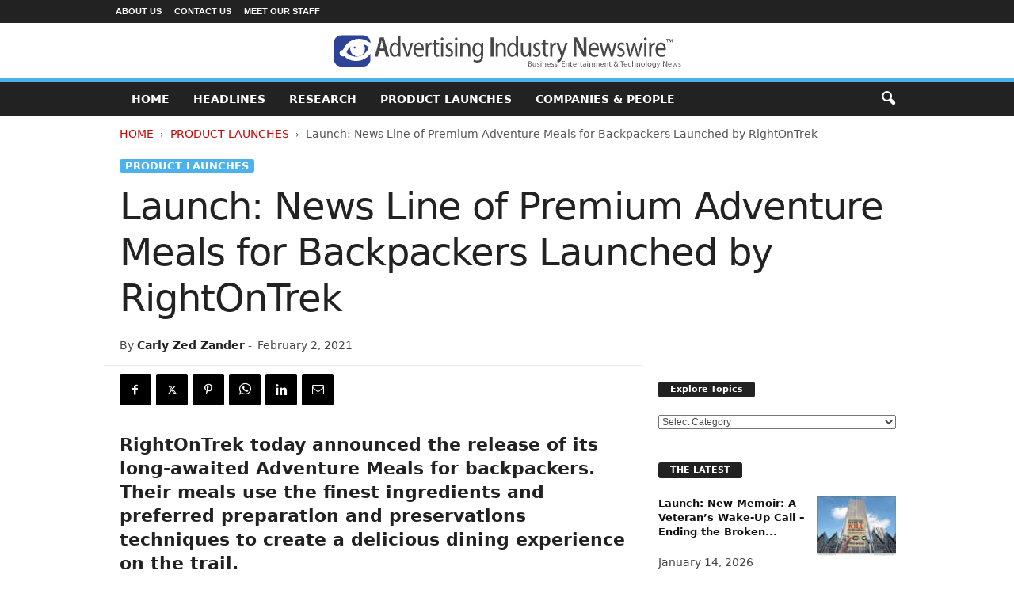

--- FILE ---
content_type: text/html; charset=UTF-8
request_url: https://advertisingindustrynewswire.com/launch-news-line-of-premium-adventure-meals-for-backpackers-launched-by-rightontrek/
body_size: 15894
content:
<!doctype html >
<!--[if IE 8]>    <html class="ie8" lang="en-US"> <![endif]-->
<!--[if IE 9]>    <html class="ie9" lang="en-US"> <![endif]-->
<!--[if gt IE 8]><!--> <html lang="en-US"> <!--<![endif]-->
<head>
    <title>Launch: News Line of Premium Adventure Meals for Backpackers Launched by RightOnTrek - Advertising Industry Newswire</title>
    <meta charset="UTF-8"/>
    <meta name="viewport" content="width=device-width, initial-scale=1.0">
    <link rel="pingback" href=""/>
    <meta name='robots' content='index, follow, max-image-preview:large, max-snippet:-1, max-video-preview:-1'/>

	<!-- This site is optimized with the Yoast SEO plugin v26.6 - https://yoast.com/wordpress/plugins/seo/ -->
	<link rel="canonical" href="https://advertisingindustrynewswire.com/launch-news-line-of-premium-adventure-meals-for-backpackers-launched-by-rightontrek/"/>
	<meta property="og:locale" content="en_US"/>
	<meta property="og:type" content="article"/>
	<meta property="og:title" content="Launch: News Line of Premium Adventure Meals for Backpackers Launched by RightOnTrek - Advertising Industry Newswire"/>
	<meta property="og:description" content="Product Launches: -- RightOnTrek today announced the release of its long-awaited Adventure Meals for backpackers. Their meals use the finest ingredients and preferred preparation and preservations techniques to create a delicious dining experience on the trail."/>
	<meta property="og:url" content="https://advertisingindustrynewswire.com/launch-news-line-of-premium-adventure-meals-for-backpackers-launched-by-rightontrek/"/>
	<meta property="og:site_name" content="Advertising Industry Newswire"/>
	<meta property="article:publisher" content="https://www.facebook.com/NeotropeNewsNetwork/"/>
	<meta property="article:author" content="https://www.facebook.com/NeotropeNewsNetwork/"/>
	<meta property="article:published_time" content="2021-02-02T13:05:50+00:00"/>
	<meta property="og:image" content="https://advertisingindustrynewswire.com/META/21-0119s2p-RightOnTrek-Meals-696x522.jpg"/>
	<meta property="og:image:width" content="696"/>
	<meta property="og:image:height" content="522"/>
	<meta property="og:image:type" content="image/jpeg"/>
	<meta name="author" content="Carly Zed Zander"/>
	<meta name="twitter:card" content="summary_large_image"/>
	<meta name="twitter:creator" content="@neotropenews"/>
	<meta name="twitter:site" content="@neotropenews"/>
	<script type="application/ld+json" class="yoast-schema-graph">{"@context":"https://schema.org","@graph":[{"@type":"WebPage","@id":"https://advertisingindustrynewswire.com/launch-news-line-of-premium-adventure-meals-for-backpackers-launched-by-rightontrek/","url":"https://advertisingindustrynewswire.com/launch-news-line-of-premium-adventure-meals-for-backpackers-launched-by-rightontrek/","name":"Launch: News Line of Premium Adventure Meals for Backpackers Launched by RightOnTrek - Advertising Industry Newswire","isPartOf":{"@id":"https://advertisingindustrynewswire.com/#website"},"primaryImageOfPage":{"@id":"https://advertisingindustrynewswire.com/launch-news-line-of-premium-adventure-meals-for-backpackers-launched-by-rightontrek/#primaryimage"},"image":{"@id":"https://advertisingindustrynewswire.com/launch-news-line-of-premium-adventure-meals-for-backpackers-launched-by-rightontrek/#primaryimage"},"thumbnailUrl":"https://advertisingindustrynewswire.com/META/21-0119s2p-RightOnTrek-Meals-696x522.jpg","datePublished":"2021-02-02T13:05:50+00:00","author":{"@id":"https://advertisingindustrynewswire.com/#/schema/person/ba7a72aa6a23b0994d501888d30ee4cd"},"breadcrumb":{"@id":"https://advertisingindustrynewswire.com/launch-news-line-of-premium-adventure-meals-for-backpackers-launched-by-rightontrek/#breadcrumb"},"inLanguage":"en-US","potentialAction":[{"@type":"ReadAction","target":["https://advertisingindustrynewswire.com/launch-news-line-of-premium-adventure-meals-for-backpackers-launched-by-rightontrek/"]}]},{"@type":"ImageObject","inLanguage":"en-US","@id":"https://advertisingindustrynewswire.com/launch-news-line-of-premium-adventure-meals-for-backpackers-launched-by-rightontrek/#primaryimage","url":"https://advertisingindustrynewswire.com/META/21-0119s2p-RightOnTrek-Meals-696x522.jpg","contentUrl":"https://advertisingindustrynewswire.com/META/21-0119s2p-RightOnTrek-Meals-696x522.jpg","width":696,"height":522},{"@type":"BreadcrumbList","@id":"https://advertisingindustrynewswire.com/launch-news-line-of-premium-adventure-meals-for-backpackers-launched-by-rightontrek/#breadcrumb","itemListElement":[{"@type":"ListItem","position":1,"name":"Home","item":"https://advertisingindustrynewswire.com/"},{"@type":"ListItem","position":2,"name":"Launch: News Line of Premium Adventure Meals for Backpackers Launched by RightOnTrek"}]},{"@type":"WebSite","@id":"https://advertisingindustrynewswire.com/#website","url":"https://advertisingindustrynewswire.com/","name":"Advertising Industry Newswire","description":"Advertising and Marketing News","potentialAction":[{"@type":"SearchAction","target":{"@type":"EntryPoint","urlTemplate":"https://advertisingindustrynewswire.com/?s={search_term_string}"},"query-input":{"@type":"PropertyValueSpecification","valueRequired":true,"valueName":"search_term_string"}}],"inLanguage":"en-US"},{"@type":"Person","@id":"https://advertisingindustrynewswire.com/#/schema/person/ba7a72aa6a23b0994d501888d30ee4cd","name":"Carly Zed Zander","image":{"@type":"ImageObject","inLanguage":"en-US","@id":"https://advertisingindustrynewswire.com/#/schema/person/image/","url":"https://advertisingindustrynewswire.com/META/carly-zander-256x256-96x96.jpg","contentUrl":"https://advertisingindustrynewswire.com/META/carly-zander-256x256-96x96.jpg","caption":"Carly Zed Zander"},"description":"Author Carly Zander has written for numerous publications including CrossMedia and Search Engine Intelligence, and in the music business for outfits like Neotrope® Records. She is a full-time content manager for the Neotrope® News Network.","sameAs":["https://AdvertisingIndustryNewswire.com","https://www.facebook.com/NeotropeNewsNetwork/","https://x.com/neotropenews"],"url":"https://advertisingindustrynewswire.com/author/carlyz/"}]}</script>
	<!-- / Yoast SEO plugin. -->


<style id='wp-img-auto-sizes-contain-inline-css' type='text/css'>
img:is([sizes=auto i],[sizes^="auto," i]){contain-intrinsic-size:3000px 1500px}
/*# sourceURL=wp-img-auto-sizes-contain-inline-css */
</style>
<style id='classic-theme-styles-inline-css' type='text/css'>
/*! This file is auto-generated */
.wp-block-button__link{color:#fff;background-color:#32373c;border-radius:9999px;box-shadow:none;text-decoration:none;padding:calc(.667em + 2px) calc(1.333em + 2px);font-size:1.125em}.wp-block-file__button{background:#32373c;color:#fff;text-decoration:none}
/*# sourceURL=/wp-includes/css/classic-themes.min.css */
</style>
<link rel='stylesheet' id='td-theme-css' href='https://advertisingindustrynewswire.com/wp-content/themes/Neotrope/style.css' type='text/css' media='all'/>
<style id='td-theme-inline-css' type='text/css'>
    
        /* custom css - generated by TagDiv Composer */
        @media (max-width: 767px) {
            .td-header-desktop-wrap {
                display: none;
            }
        }
        @media (min-width: 767px) {
            .td-header-mobile-wrap {
                display: none;
            }
        }
    
	
/*# sourceURL=td-theme-inline-css */
</style>
<link rel='stylesheet' id='td-legacy-framework-front-style-css' href='https://advertisingindustrynewswire.com/wp-content/plugins/td-composer/legacy/Newsmag/assets/css/td_legacy_main.css' type='text/css' media='all'/>
<script type="text/javascript" src="https://advertisingindustrynewswire.com/wp-includes/js/jquery/jquery.min.js" id="jquery-core-js"></script>
<script type="text/javascript" src="https://advertisingindustrynewswire.com/wp-includes/js/jquery/jquery-migrate.min.js" id="jquery-migrate-js"></script>
<link rel="https://api.w.org/" href="https://advertisingindustrynewswire.com/wp-json/"/><link rel="alternate" title="JSON" type="application/json" href="https://advertisingindustrynewswire.com/wp-json/wp/v2/posts/7903"/>
<link rel='shortlink' href='https://advertisingindustrynewswire.com/?p=7903'/>

<!-- JS generated by theme -->

<script type="text/javascript" id="td-generated-header-js">var tdBlocksArray=[];function tdBlock(){this.id='';this.block_type=1;this.atts='';this.td_column_number='';this.td_current_page=1;this.post_count=0;this.found_posts=0;this.max_num_pages=0;this.td_filter_value='';this.is_ajax_running=false;this.td_user_action='';this.header_color='';this.ajax_pagination_infinite_stop='';}(function(){var htmlTag=document.getElementsByTagName("html")[0];if(navigator.userAgent.indexOf("MSIE 10.0")>-1){htmlTag.className+=' ie10';}if(!!navigator.userAgent.match(/Trident.*rv\:11\./)){htmlTag.className+=' ie11';}if(navigator.userAgent.indexOf("Edge")>-1){htmlTag.className+=' ieEdge';}if(/(iPad|iPhone|iPod)/g.test(navigator.userAgent)){htmlTag.className+=' td-md-is-ios';}var user_agent=navigator.userAgent.toLowerCase();if(user_agent.indexOf("android")>-1){htmlTag.className+=' td-md-is-android';}if(-1!==navigator.userAgent.indexOf('Mac OS X')){htmlTag.className+=' td-md-is-os-x';}if(/chrom(e|ium)/.test(navigator.userAgent.toLowerCase())){htmlTag.className+=' td-md-is-chrome';}if(-1!==navigator.userAgent.indexOf('Firefox')){htmlTag.className+=' td-md-is-firefox';}if(-1!==navigator.userAgent.indexOf('Safari')&&-1===navigator.userAgent.indexOf('Chrome')){htmlTag.className+=' td-md-is-safari';}if(-1!==navigator.userAgent.indexOf('IEMobile')){htmlTag.className+=' td-md-is-iemobile';}})();var tdLocalCache={};(function(){"use strict";tdLocalCache={data:{},remove:function(resource_id){delete tdLocalCache.data[resource_id];},exist:function(resource_id){return tdLocalCache.data.hasOwnProperty(resource_id)&&tdLocalCache.data[resource_id]!==null;},get:function(resource_id){return tdLocalCache.data[resource_id];},set:function(resource_id,cachedData){tdLocalCache.remove(resource_id);tdLocalCache.data[resource_id]=cachedData;}};})();var td_viewport_interval_list=[{"limitBottom":767,"sidebarWidth":251},{"limitBottom":1023,"sidebarWidth":339}];var tdc_is_installed="yes";var tdc_domain_active=false;var td_ajax_url="https:\/\/advertisingindustrynewswire.com\/wp-admin\/admin-ajax.php?td_theme_name=Newsmag&v=5.4.3.4";var td_get_template_directory_uri="https:\/\/advertisingindustrynewswire.com\/wp-content\/plugins\/td-composer\/legacy\/common";var tds_snap_menu="";var tds_logo_on_sticky="";var tds_header_style="8";var td_please_wait="Please wait...";var td_email_user_pass_incorrect="User or password incorrect!";var td_email_user_incorrect="Email or username incorrect!";var td_email_incorrect="Email incorrect!";var td_user_incorrect="Username incorrect!";var td_email_user_empty="Email or username empty!";var td_pass_empty="Pass empty!";var td_pass_pattern_incorrect="Invalid Pass Pattern!";var td_retype_pass_incorrect="Retyped Pass incorrect!";var tds_more_articles_on_post_enable="";var tds_more_articles_on_post_time_to_wait="";var tds_more_articles_on_post_pages_distance_from_top=0;var tds_captcha="";var tds_theme_color_site_wide="#4db2ec";var tds_smart_sidebar="";var tdThemeName="Newsmag";var tdThemeNameWl="Newsmag";var td_magnific_popup_translation_tPrev="Previous (Left arrow key)";var td_magnific_popup_translation_tNext="Next (Right arrow key)";var td_magnific_popup_translation_tCounter="%curr% of %total%";var td_magnific_popup_translation_ajax_tError="The content from %url% could not be loaded.";var td_magnific_popup_translation_image_tError="The image #%curr% could not be loaded.";var tdBlockNonce="8e4a10caec";var tdMobileMenu="enabled";var tdMobileSearch="enabled";var tdDateNamesI18n={"month_names":["January","February","March","April","May","June","July","August","September","October","November","December"],"month_names_short":["Jan","Feb","Mar","Apr","May","Jun","Jul","Aug","Sep","Oct","Nov","Dec"],"day_names":["Sunday","Monday","Tuesday","Wednesday","Thursday","Friday","Saturday"],"day_names_short":["Sun","Mon","Tue","Wed","Thu","Fri","Sat"]};var td_deploy_mode="deploy";var td_ad_background_click_link="";var td_ad_background_click_target="";</script>


<!-- Header style compiled by theme -->

<style>
/* custom css - generated by TagDiv Composer */
    
.td-pb-row [class*="td-pb-span"],
    .td-pb-border-top,
    .page-template-page-title-sidebar-php .td-page-content > .wpb_row:first-child,
    .td-post-sharing,
    .td-post-content,
    .td-post-next-prev,
    .author-box-wrap,
    .td-comments-title-wrap,
    .comment-list,
    .comment-respond,
    .td-post-template-5 header,
    .td-container,
    .wpb_content_element,
    .wpb_column,
    .wpb_row,
    .white-menu .td-header-container .td-header-main-menu,
    .td-post-template-1 .td-post-content,
    .td-post-template-4 .td-post-sharing-top,
    .td-header-style-6 .td-header-header .td-make-full,
    #disqus_thread,
    .page-template-page-pagebuilder-title-php .td-page-content > .wpb_row:first-child,
    .td-footer-container:before {
        border-color: #ffffff;
    }
    .td-top-border {
        border-color: #ffffff !important;
    }
    .td-container-border:after,
    .td-next-prev-separator,
    .td-container .td-pb-row .wpb_column:before,
    .td-container-border:before,
    .td-main-content:before,
    .td-main-sidebar:before,
    .td-pb-row .td-pb-span4:nth-of-type(3):after,
    .td-pb-row .td-pb-span4:nth-last-of-type(3):after {
    	background-color: #ffffff;
    }
    @media (max-width: 767px) {
    	.white-menu .td-header-main-menu {
      		border-color: #ffffff;
      	}
    }



    
    .td-footer-container,
    .td-footer-container .td_module_mx3 .meta-info,
    .td-footer-container .td_module_14 .meta-info,
    .td-footer-container .td_module_mx1 .td-block14-border {
        background-color: #000000;
    }
    .td-footer-container .widget_calendar #today {
    	background-color: transparent;
    }
</style>




<script type="application/ld+json">
    {
        "@context": "https://schema.org",
        "@type": "BreadcrumbList",
        "itemListElement": [
            {
                "@type": "ListItem",
                "position": 1,
                "item": {
                    "@type": "WebSite",
                    "@id": "https://advertisingindustrynewswire.com/",
                    "name": "Home"
                }
            },
            {
                "@type": "ListItem",
                "position": 2,
                    "item": {
                    "@type": "WebPage",
                    "@id": "https://advertisingindustrynewswire.com/news-product-launches/",
                    "name": "Product Launches"
                }
            }
            ,{
                "@type": "ListItem",
                "position": 3,
                    "item": {
                    "@type": "WebPage",
                    "@id": "https://advertisingindustrynewswire.com/launch-news-line-of-premium-adventure-meals-for-backpackers-launched-by-rightontrek/",
                    "name": "Launch: News Line of Premium Adventure Meals for Backpackers Launched by RightOnTrek"                                
                }
            }    
        ]
    }
</script>
		<style type="text/css" id="wp-custom-css">
			.entry-crumbs {margin-bottom:18px;font-size:14px;color:#555555;}
.homeh1{font-size:20px;font-weight:700;text-align:center; border-bottom:1px #AAA solid; padding-bottom:24px;}
.td-post-content p a{text-decoration:underline!important;}
.entry-crumbs a:active{margin-bottom:18px;font-size:14px;color:#CC0000;}
.entry-crumbs a{margin-bottom:18px;font-size:14px;color:#CC0000;text-transform:uppercase;}
.td-tags{font-size:13px;}
.td-post-small-box{height:20px;line-height:24px;margin-bottom:5px;}
.td_module_mx2 .item-details {margin: 0 20px 20px 20px;display: block;min-height:60px;}
.meta-info{font-size:14px;color:#444;line-height:21px;margin-top:21px;margin-bottom:21px;}
.td-category{font-size:13px;}
.entry-category{height:20px;line-height:24px;margin-bottom:5px;}
@media(min-width:1021px){.td-footer-container,.td-sub-footer-container.td-container{width:100%}.td-footer-container.td-container .td-pb-row,.td-sub-footer-container .td-pb-row{width:1021px;margin-left:auto;margin-right:auto}}@media(min-width:768px) and (max-width:1021px){.td-footer-container,.td-footer-container.td-container .td-pb-row,.td-sub-footer-container .td-pb-row{width:756px;margin-left:auto;margin-right:auto}.td-footer-container,.td-sub-footer-container.td-container{width:100%}}
h4 {font-size:14px;padding-bottom:1px;}
.td_block_3 .td-module-thumb .entry-thumb {
border-bottom: 2px solid #808080;
}
.td_block_4 .td-module-thumb .entry-thumb {
border-bottom: 2px solid #808080;
}
.td-post-content ul li{padding-bottom:10px;line-height:1.5em;}
.buttonn3 {
  background-color: #9e1b32; /* Green */
  border: none;
  color: white;
  padding: 4px 8px 6px;
  text-align: center;
  text-decoration: none;
 
  font-size: 13px;
}
.homeh1{font-family:serif;font-weight:500; line-height:1.2em;text-align:left; padding:0px 20px 20px 10px;}
.td_block_9 .td-post-author-name { display: none; }
.neo-center{text-align:center}
.neobutnn{padding:4px;border:1px solid #AAA; background-color:#EEE; color:#ccc}
.sidebarky{text-align:center; padding:10px; border:1px solid #AAA; border-top:2px solid #333; background-color:#fefefe;}

		</style>
			<style id="tdw-css-placeholder">/* custom css - generated by TagDiv Composer */
</style><style id='global-styles-inline-css' type='text/css'>
:root{--wp--preset--aspect-ratio--square: 1;--wp--preset--aspect-ratio--4-3: 4/3;--wp--preset--aspect-ratio--3-4: 3/4;--wp--preset--aspect-ratio--3-2: 3/2;--wp--preset--aspect-ratio--2-3: 2/3;--wp--preset--aspect-ratio--16-9: 16/9;--wp--preset--aspect-ratio--9-16: 9/16;--wp--preset--color--black: #000000;--wp--preset--color--cyan-bluish-gray: #abb8c3;--wp--preset--color--white: #ffffff;--wp--preset--color--pale-pink: #f78da7;--wp--preset--color--vivid-red: #cf2e2e;--wp--preset--color--luminous-vivid-orange: #ff6900;--wp--preset--color--luminous-vivid-amber: #fcb900;--wp--preset--color--light-green-cyan: #7bdcb5;--wp--preset--color--vivid-green-cyan: #00d084;--wp--preset--color--pale-cyan-blue: #8ed1fc;--wp--preset--color--vivid-cyan-blue: #0693e3;--wp--preset--color--vivid-purple: #9b51e0;--wp--preset--gradient--vivid-cyan-blue-to-vivid-purple: linear-gradient(135deg,rgb(6,147,227) 0%,rgb(155,81,224) 100%);--wp--preset--gradient--light-green-cyan-to-vivid-green-cyan: linear-gradient(135deg,rgb(122,220,180) 0%,rgb(0,208,130) 100%);--wp--preset--gradient--luminous-vivid-amber-to-luminous-vivid-orange: linear-gradient(135deg,rgb(252,185,0) 0%,rgb(255,105,0) 100%);--wp--preset--gradient--luminous-vivid-orange-to-vivid-red: linear-gradient(135deg,rgb(255,105,0) 0%,rgb(207,46,46) 100%);--wp--preset--gradient--very-light-gray-to-cyan-bluish-gray: linear-gradient(135deg,rgb(238,238,238) 0%,rgb(169,184,195) 100%);--wp--preset--gradient--cool-to-warm-spectrum: linear-gradient(135deg,rgb(74,234,220) 0%,rgb(151,120,209) 20%,rgb(207,42,186) 40%,rgb(238,44,130) 60%,rgb(251,105,98) 80%,rgb(254,248,76) 100%);--wp--preset--gradient--blush-light-purple: linear-gradient(135deg,rgb(255,206,236) 0%,rgb(152,150,240) 100%);--wp--preset--gradient--blush-bordeaux: linear-gradient(135deg,rgb(254,205,165) 0%,rgb(254,45,45) 50%,rgb(107,0,62) 100%);--wp--preset--gradient--luminous-dusk: linear-gradient(135deg,rgb(255,203,112) 0%,rgb(199,81,192) 50%,rgb(65,88,208) 100%);--wp--preset--gradient--pale-ocean: linear-gradient(135deg,rgb(255,245,203) 0%,rgb(182,227,212) 50%,rgb(51,167,181) 100%);--wp--preset--gradient--electric-grass: linear-gradient(135deg,rgb(202,248,128) 0%,rgb(113,206,126) 100%);--wp--preset--gradient--midnight: linear-gradient(135deg,rgb(2,3,129) 0%,rgb(40,116,252) 100%);--wp--preset--font-size--small: 10px;--wp--preset--font-size--medium: 20px;--wp--preset--font-size--large: 30px;--wp--preset--font-size--x-large: 42px;--wp--preset--font-size--regular: 14px;--wp--preset--font-size--larger: 48px;--wp--preset--spacing--20: 0.44rem;--wp--preset--spacing--30: 0.67rem;--wp--preset--spacing--40: 1rem;--wp--preset--spacing--50: 1.5rem;--wp--preset--spacing--60: 2.25rem;--wp--preset--spacing--70: 3.38rem;--wp--preset--spacing--80: 5.06rem;--wp--preset--shadow--natural: 6px 6px 9px rgba(0, 0, 0, 0.2);--wp--preset--shadow--deep: 12px 12px 50px rgba(0, 0, 0, 0.4);--wp--preset--shadow--sharp: 6px 6px 0px rgba(0, 0, 0, 0.2);--wp--preset--shadow--outlined: 6px 6px 0px -3px rgb(255, 255, 255), 6px 6px rgb(0, 0, 0);--wp--preset--shadow--crisp: 6px 6px 0px rgb(0, 0, 0);}:where(.is-layout-flex){gap: 0.5em;}:where(.is-layout-grid){gap: 0.5em;}body .is-layout-flex{display: flex;}.is-layout-flex{flex-wrap: wrap;align-items: center;}.is-layout-flex > :is(*, div){margin: 0;}body .is-layout-grid{display: grid;}.is-layout-grid > :is(*, div){margin: 0;}:where(.wp-block-columns.is-layout-flex){gap: 2em;}:where(.wp-block-columns.is-layout-grid){gap: 2em;}:where(.wp-block-post-template.is-layout-flex){gap: 1.25em;}:where(.wp-block-post-template.is-layout-grid){gap: 1.25em;}.has-black-color{color: var(--wp--preset--color--black) !important;}.has-cyan-bluish-gray-color{color: var(--wp--preset--color--cyan-bluish-gray) !important;}.has-white-color{color: var(--wp--preset--color--white) !important;}.has-pale-pink-color{color: var(--wp--preset--color--pale-pink) !important;}.has-vivid-red-color{color: var(--wp--preset--color--vivid-red) !important;}.has-luminous-vivid-orange-color{color: var(--wp--preset--color--luminous-vivid-orange) !important;}.has-luminous-vivid-amber-color{color: var(--wp--preset--color--luminous-vivid-amber) !important;}.has-light-green-cyan-color{color: var(--wp--preset--color--light-green-cyan) !important;}.has-vivid-green-cyan-color{color: var(--wp--preset--color--vivid-green-cyan) !important;}.has-pale-cyan-blue-color{color: var(--wp--preset--color--pale-cyan-blue) !important;}.has-vivid-cyan-blue-color{color: var(--wp--preset--color--vivid-cyan-blue) !important;}.has-vivid-purple-color{color: var(--wp--preset--color--vivid-purple) !important;}.has-black-background-color{background-color: var(--wp--preset--color--black) !important;}.has-cyan-bluish-gray-background-color{background-color: var(--wp--preset--color--cyan-bluish-gray) !important;}.has-white-background-color{background-color: var(--wp--preset--color--white) !important;}.has-pale-pink-background-color{background-color: var(--wp--preset--color--pale-pink) !important;}.has-vivid-red-background-color{background-color: var(--wp--preset--color--vivid-red) !important;}.has-luminous-vivid-orange-background-color{background-color: var(--wp--preset--color--luminous-vivid-orange) !important;}.has-luminous-vivid-amber-background-color{background-color: var(--wp--preset--color--luminous-vivid-amber) !important;}.has-light-green-cyan-background-color{background-color: var(--wp--preset--color--light-green-cyan) !important;}.has-vivid-green-cyan-background-color{background-color: var(--wp--preset--color--vivid-green-cyan) !important;}.has-pale-cyan-blue-background-color{background-color: var(--wp--preset--color--pale-cyan-blue) !important;}.has-vivid-cyan-blue-background-color{background-color: var(--wp--preset--color--vivid-cyan-blue) !important;}.has-vivid-purple-background-color{background-color: var(--wp--preset--color--vivid-purple) !important;}.has-black-border-color{border-color: var(--wp--preset--color--black) !important;}.has-cyan-bluish-gray-border-color{border-color: var(--wp--preset--color--cyan-bluish-gray) !important;}.has-white-border-color{border-color: var(--wp--preset--color--white) !important;}.has-pale-pink-border-color{border-color: var(--wp--preset--color--pale-pink) !important;}.has-vivid-red-border-color{border-color: var(--wp--preset--color--vivid-red) !important;}.has-luminous-vivid-orange-border-color{border-color: var(--wp--preset--color--luminous-vivid-orange) !important;}.has-luminous-vivid-amber-border-color{border-color: var(--wp--preset--color--luminous-vivid-amber) !important;}.has-light-green-cyan-border-color{border-color: var(--wp--preset--color--light-green-cyan) !important;}.has-vivid-green-cyan-border-color{border-color: var(--wp--preset--color--vivid-green-cyan) !important;}.has-pale-cyan-blue-border-color{border-color: var(--wp--preset--color--pale-cyan-blue) !important;}.has-vivid-cyan-blue-border-color{border-color: var(--wp--preset--color--vivid-cyan-blue) !important;}.has-vivid-purple-border-color{border-color: var(--wp--preset--color--vivid-purple) !important;}.has-vivid-cyan-blue-to-vivid-purple-gradient-background{background: var(--wp--preset--gradient--vivid-cyan-blue-to-vivid-purple) !important;}.has-light-green-cyan-to-vivid-green-cyan-gradient-background{background: var(--wp--preset--gradient--light-green-cyan-to-vivid-green-cyan) !important;}.has-luminous-vivid-amber-to-luminous-vivid-orange-gradient-background{background: var(--wp--preset--gradient--luminous-vivid-amber-to-luminous-vivid-orange) !important;}.has-luminous-vivid-orange-to-vivid-red-gradient-background{background: var(--wp--preset--gradient--luminous-vivid-orange-to-vivid-red) !important;}.has-very-light-gray-to-cyan-bluish-gray-gradient-background{background: var(--wp--preset--gradient--very-light-gray-to-cyan-bluish-gray) !important;}.has-cool-to-warm-spectrum-gradient-background{background: var(--wp--preset--gradient--cool-to-warm-spectrum) !important;}.has-blush-light-purple-gradient-background{background: var(--wp--preset--gradient--blush-light-purple) !important;}.has-blush-bordeaux-gradient-background{background: var(--wp--preset--gradient--blush-bordeaux) !important;}.has-luminous-dusk-gradient-background{background: var(--wp--preset--gradient--luminous-dusk) !important;}.has-pale-ocean-gradient-background{background: var(--wp--preset--gradient--pale-ocean) !important;}.has-electric-grass-gradient-background{background: var(--wp--preset--gradient--electric-grass) !important;}.has-midnight-gradient-background{background: var(--wp--preset--gradient--midnight) !important;}.has-small-font-size{font-size: var(--wp--preset--font-size--small) !important;}.has-medium-font-size{font-size: var(--wp--preset--font-size--medium) !important;}.has-large-font-size{font-size: var(--wp--preset--font-size--large) !important;}.has-x-large-font-size{font-size: var(--wp--preset--font-size--x-large) !important;}
/*# sourceURL=global-styles-inline-css */
</style>
</head>

<body class="wp-singular post-template-default single single-post postid-7903 single-format-standard wp-theme-Neotrope launch-news-line-of-premium-adventure-meals-for-backpackers-launched-by-rightontrek global-block-template-1 single_template_2 white-grid td-full-layout" itemscope="itemscope" itemtype="https://schema.org/WebPage">

        <div class="td-scroll-up  td-hide-scroll-up-on-mob" style="display:none;"><i class="td-icon-menu-up"></i></div>

    
    <div class="td-menu-background"></div>
<div id="td-mobile-nav">
    <div class="td-mobile-container">
        <!-- mobile menu top section -->
        <div class="td-menu-socials-wrap">
            <!-- socials -->
            <div class="td-menu-socials">
                
        <span class="td-social-icon-wrap">
            <a target="_blank" href="https://www.facebook.com/NeotropeNewsNetwork/" title="Facebook">
                <i class="td-icon-font td-icon-facebook"></i>
                <span style="display: none">Facebook</span>
            </a>
        </span>
        <span class="td-social-icon-wrap">
            <a target="_blank" href="https://advertisingindustrynewswire.com/feed/" title="RSS">
                <i class="td-icon-font td-icon-rss"></i>
                <span style="display: none">RSS</span>
            </a>
        </span>
        <span class="td-social-icon-wrap">
            <a target="_blank" href="https://twitter.com/NeotropeNews" title="Twitter">
                <i class="td-icon-font td-icon-twitter"></i>
                <span style="display: none">Twitter</span>
            </a>
        </span>            </div>
            <!-- close button -->
            <div class="td-mobile-close">
                <span><i class="td-icon-close-mobile"></i></span>
            </div>
        </div>

        <!-- login section -->
        
        <!-- menu section -->
        <div class="td-mobile-content">
            <div class="menu-mainmenu-container"><ul id="menu-mainmenu" class="td-mobile-main-menu"><li id="menu-item-3471" class="menu-item menu-item-type-custom menu-item-object-custom menu-item-home menu-item-first menu-item-3471"><a href="http://advertisingindustrynewswire.com">HOME</a></li>
<li id="menu-item-4029" class="menu-item menu-item-type-taxonomy menu-item-object-category menu-item-4029"><a href="https://advertisingindustrynewswire.com/headlines/">Headlines</a></li>
<li id="menu-item-3472" class="menu-item menu-item-type-taxonomy menu-item-object-category menu-item-3472"><a href="https://advertisingindustrynewswire.com/market-research/">Research</a></li>
<li id="menu-item-3473" class="menu-item menu-item-type-taxonomy menu-item-object-category current-post-ancestor current-menu-parent current-post-parent menu-item-3473"><a href="https://advertisingindustrynewswire.com/news-product-launches/">Product Launches</a></li>
<li id="menu-item-4037" class="menu-item menu-item-type-taxonomy menu-item-object-category menu-item-4037"><a href="https://advertisingindustrynewswire.com/companies-and-people/">Companies &#038; People</a></li>
</ul></div>        </div>
    </div>

    <!-- register/login section -->
    </div>    <div class="td-search-background"></div>
<div class="td-search-wrap-mob">
	<div class="td-drop-down-search">
		<form method="get" class="td-search-form" action="https://advertisingindustrynewswire.com/">
			<!-- close button -->
			<div class="td-search-close">
				<span><i class="td-icon-close-mobile"></i></span>
			</div>
			<div role="search" class="td-search-input">
				<span>Search</span>
				<input id="td-header-search-mob" type="text" value="" name="s" autocomplete="off"/>
			</div>
		</form>
		<div id="td-aj-search-mob"></div>
	</div>
</div>

    <div id="td-outer-wrap">
    
        <div class="td-outer-container">
        
            <!--
Header style 8
-->
<div class="td-header-wrap td-header-style-8">
    <div class="td-top-menu-full">
        <div class="td-header-row td-header-top-menu td-make-full">
            
    <div class="td-top-bar-container top-bar-style-1">
        <div class="td-header-sp-top-menu">

    <div class="menu-top-container"><ul id="menu-tiptop" class="top-header-menu"><li id="menu-item-3470" class="menu-item menu-item-type-post_type menu-item-object-page menu-item-first td-menu-item td-normal-menu menu-item-3470"><a href="https://advertisingindustrynewswire.com/about-site/">About Us</a></li>
<li id="menu-item-3680" class="menu-item menu-item-type-post_type menu-item-object-page td-menu-item td-normal-menu menu-item-3680"><a href="https://advertisingindustrynewswire.com/contact/">Contact Us</a></li>
<li id="menu-item-3681" class="menu-item menu-item-type-post_type menu-item-object-page td-menu-item td-normal-menu menu-item-3681"><a href="https://advertisingindustrynewswire.com/meet-our-staff/">Meet Our Staff</a></li>
</ul></div></div>            </div>

        </div>
    </div>

    <div class="td-header-row td-header-header">
        <div class="td-header-sp-logo">
            		<a class="td-main-logo" href="https://advertisingindustrynewswire.com/">
			<img src="https://advertisingindustrynewswire.com/META/AIN-newswire-logo-440x44.png" alt="Advertising and Marketing News" title="Advertising and Marketing News" width="" height=""/>
			<span class="td-visual-hidden">Advertising Industry Newswire</span>
		</a>
		        </div>
    </div>

    <div class="td-header-menu-wrap">
        <div class="td-header-row td-header-border td-header-main-menu">
            <div class="td-make-full">
                <div id="td-header-menu" role="navigation">
        <div id="td-top-mobile-toggle"><span><i class="td-icon-font td-icon-mobile"></i></span></div>
        <div class="td-main-menu-logo td-logo-in-header">
                <a class="td-main-logo" href="https://advertisingindustrynewswire.com/">
            <img src="https://advertisingindustrynewswire.com/META/AIN-newswire-logo-440x44.png" alt="Advertising and Marketing News" title="Advertising and Marketing News" width="" height=""/>
        </a>
        </div>
    <div class="menu-mainmenu-container"><ul id="menu-mainmenu-1" class="sf-menu"><li class="menu-item menu-item-type-custom menu-item-object-custom menu-item-home menu-item-first td-menu-item td-normal-menu menu-item-3471"><a href="http://advertisingindustrynewswire.com">HOME</a></li>
<li class="menu-item menu-item-type-taxonomy menu-item-object-category td-menu-item td-normal-menu menu-item-4029"><a href="https://advertisingindustrynewswire.com/headlines/">Headlines</a></li>
<li class="menu-item menu-item-type-taxonomy menu-item-object-category td-menu-item td-normal-menu menu-item-3472"><a href="https://advertisingindustrynewswire.com/market-research/">Research</a></li>
<li class="menu-item menu-item-type-taxonomy menu-item-object-category current-post-ancestor current-menu-parent current-post-parent td-menu-item td-normal-menu menu-item-3473"><a href="https://advertisingindustrynewswire.com/news-product-launches/">Product Launches</a></li>
<li class="menu-item menu-item-type-taxonomy menu-item-object-category td-menu-item td-normal-menu menu-item-4037"><a href="https://advertisingindustrynewswire.com/companies-and-people/">Companies &#038; People</a></li>
</ul></div></div>

<div class="td-search-wrapper">
    <div id="td-top-search">
        <!-- Search -->
        <div class="header-search-wrap">
            <div class="dropdown header-search">
                <a id="td-header-search-button" href="#" role="button" aria-label="search icon" class="dropdown-toggle " data-toggle="dropdown"><i class="td-icon-search"></i></a>
                                <span id="td-header-search-button-mob" class="dropdown-toggle " data-toggle="dropdown"><i class="td-icon-search"></i></span>
                            </div>
        </div>
    </div>
</div>

<div class="header-search-wrap">
	<div class="dropdown header-search">
		<div class="td-drop-down-search">
			<form method="get" class="td-search-form" action="https://advertisingindustrynewswire.com/">
				<div role="search" class="td-head-form-search-wrap">
					<input class="needsclick" id="td-header-search" type="text" value="" name="s" autocomplete="off"/><input class="wpb_button wpb_btn-inverse btn" type="submit" id="td-header-search-top" value="Search"/>
				</div>
			</form>
			<div id="td-aj-search"></div>
		</div>
	</div>
</div>            </div>
        </div>
    </div>

    <div class="td-header-container">
        <div class="td-header-row">
            <div class="td-header-sp-rec">
                
<div class="td-header-ad-wrap  td-ad">
    

</div>            </div>
        </div>
    </div>
</div><div class="td-container td-post-template-2">
    <div class="td-container-border">
        <article id="post-7903" class="post-7903 post type-post status-publish format-standard has-post-thumbnail hentry category-featured category-news-product-launches tag-ap tag-backpacking tag-business tag-food-and-beverage tag-montana-business tag-outdoors-and-camping tag-rightontrek tag-sports-and-activities tag-trail-meals" itemscope itemtype="https://schema.org/Article">
            <div class="td-pb-row">
                <div class="td-pb-span12">
                    <div class="td-post-header td-pb-padding-side">
                        <div class="entry-crumbs"><span><a title="" class="entry-crumb" href="https://advertisingindustrynewswire.com/">Home</a></span> <i class="td-icon-right td-bread-sep"></i> <span><a title="View all posts in Product Launches" class="entry-crumb" href="https://advertisingindustrynewswire.com/news-product-launches/">Product Launches</a></span> <i class="td-icon-right td-bread-sep td-bred-no-url-last"></i> <span class="td-bred-no-url-last">Launch: News Line of Premium Adventure Meals for Backpackers Launched by RightOnTrek</span></div>
                       

                        <header>
<ul class="td-category"><li class="entry-category"><a href="https://advertisingindustrynewswire.com/news-product-launches/">Product Launches</a></li></ul><h1 class="entry-title">Launch: News Line of Premium Adventure Meals for Backpackers Launched by RightOnTrek</h1>

                            

                            <div class="meta-info">

                                <div class="td-post-author-name"><div class="td-author-by">By</div> <a href="https://advertisingindustrynewswire.com/author/carlyz/">Carly Zed Zander</a><div class="td-author-line"> - </div> </div>                                <span class="td-post-date"><time class="entry-date updated td-module-date" datetime="2021-02-02T05:05:50-08:00">February 2, 2021</time></span>                                                                                                                            </div>
                        </header>
                    </div>
                </div>
            </div> <!-- /.td-pb-row -->

            <div class="td-pb-row">
                                            <div class="td-pb-span8 td-main-content" role="main">
                                <div class="td-ss-main-content">
                                    
        <div class="td-post-sharing-top td-pb-padding-side"><div id="td_social_sharing_article_top" class="td-post-sharing td-ps-dark-bg td-ps-notext td-post-sharing-style14 "><div class="td-post-sharing-visible"><a class="td-social-sharing-button td-social-sharing-button-js td-social-network td-social-facebook" href="https://www.facebook.com/sharer.php?u=https%3A%2F%2Fadvertisingindustrynewswire.com%2Flaunch-news-line-of-premium-adventure-meals-for-backpackers-launched-by-rightontrek%2F" title="Facebook"><div class="td-social-but-icon"><i class="td-icon-facebook"></i></div><div class="td-social-but-text">Facebook</div></a><a class="td-social-sharing-button td-social-sharing-button-js td-social-network td-social-twitter" href="https://twitter.com/intent/tweet?text=Launch%3A+News+Line+of+Premium+Adventure+Meals+for+Backpackers+Launched+by+RightOnTrek&url=https%3A%2F%2Fadvertisingindustrynewswire.com%2Flaunch-news-line-of-premium-adventure-meals-for-backpackers-launched-by-rightontrek%2F&via=neotropenews" title="Twitter"><div class="td-social-but-icon"><i class="td-icon-twitter"></i></div><div class="td-social-but-text">Twitter</div></a><a class="td-social-sharing-button td-social-sharing-button-js td-social-network td-social-pinterest" href="https://pinterest.com/pin/create/button/?url=https://advertisingindustrynewswire.com/launch-news-line-of-premium-adventure-meals-for-backpackers-launched-by-rightontrek/&amp;media=https://advertisingindustrynewswire.com/META/21-0119s2p-RightOnTrek-Meals-696x522.jpg&description=Launch%3A+News+Line+of+Premium+Adventure+Meals+for+Backpackers+Launched+by+RightOnTrek" title="Pinterest"><div class="td-social-but-icon"><i class="td-icon-pinterest"></i></div><div class="td-social-but-text">Pinterest</div></a><a class="td-social-sharing-button td-social-sharing-button-js td-social-network td-social-whatsapp" href="https://api.whatsapp.com/send?text=Launch%3A+News+Line+of+Premium+Adventure+Meals+for+Backpackers+Launched+by+RightOnTrek %0A%0A https://advertisingindustrynewswire.com/launch-news-line-of-premium-adventure-meals-for-backpackers-launched-by-rightontrek/" title="WhatsApp"><div class="td-social-but-icon"><i class="td-icon-whatsapp"></i></div><div class="td-social-but-text">WhatsApp</div></a><a class="td-social-sharing-button td-social-sharing-button-js td-social-network td-social-linkedin" href="https://www.linkedin.com/shareArticle?mini=true&url=https://advertisingindustrynewswire.com/launch-news-line-of-premium-adventure-meals-for-backpackers-launched-by-rightontrek/&title=Launch%3A+News+Line+of+Premium+Adventure+Meals+for+Backpackers+Launched+by+RightOnTrek" title="Linkedin"><div class="td-social-but-icon"><i class="td-icon-linkedin"></i></div><div class="td-social-but-text">Linkedin</div></a><a class="td-social-sharing-button td-social-sharing-button-js td-social-network td-social-mail" href="mailto:?subject=Launch: News Line of Premium Adventure Meals for Backpackers Launched by RightOnTrek&body=https://advertisingindustrynewswire.com/launch-news-line-of-premium-adventure-meals-for-backpackers-launched-by-rightontrek/" title="Email"><div class="td-social-but-icon"><i class="td-icon-mail"></i></div><div class="td-social-but-text">Email</div></a></div><div class="td-social-sharing-hidden"><ul class="td-pulldown-filter-list"></ul><a class="td-social-sharing-button td-social-handler td-social-expand-tabs" href="#" data-block-uid="td_social_sharing_article_top" title="More">
                                    <div class="td-social-but-icon"><i class="td-icon-plus td-social-expand-tabs-icon"></i></div>
                                </a></div></div></div>

        <div class="td-post-content td-pb-padding-side">
            
            
<h3><strong>RightOnTrek today announced the release of its long-awaited Adventure Meals for backpackers. Their meals use the finest ingredients and preferred preparation and preservations techniques to create a delicious dining experience on the trail.</strong></h3>

<img width="696" height="522" src="https://www.send2press.com/wire/images/21-0119s2p-RightOnTrek-Meals-696x522.jpg" class="attachment-post-thumbnail size-post-thumbnail wp-post-image" alt="Adventure Meals by RightOnTrek" loading="lazy"/><p>RightOnTrek today announced the release of its long-awaited Adventure Meals for backpackers. Their meals use the finest ingredients and preferred preparation and preservations techniques to create a delicious dining experience on the trail.<br/>
<br/>
RightOnTrek Adventure Meals can be bought using their simultaneously launched Adventure Meal Planner that allows you to not only buy their new line of breakfast and dinner entrees, but all your snacks, sides, desserts and drinks as well. Their Meal Planner makes it easy to get delicious, compact, inexpensive, nutrient-dense meals shipped straight to your door. RightOnTrek meals are packed by seasoned backpackers and organized by day, ready for your backpacking trip.<br/>
<br/>
"Our goal at RightOnTrek is to provide a better trail meal experience to all backpackers. We've revolutionized how trail meals are made, prepared, enjoyed, planned, and shared," said Victoria Livschitz, Founder of RightOnTrek.<br/>
<br/>
The easy-to-use meal planner will quickly select your meals with customizable options that cater to most diets. Enter your preferences for spicy, vegetarian, and dairy and then select your total calories per day. With one click their proprietary algorithm will build your personal meal plan. You can keep your selections, or adjust them to taste.<br/>
<br/>
* Designed by backpacker chefs and modeled after the diets of the world's foremost explorers.<br/>
* Gives you the right balance of vitamins, minerals, protein, carbs and healthy fats.<br/>
* Handmade with care.<br/>
* Memorably delicious. Sure to satiate even the most selective palates.<br/>
* Easy on your budget. $1 for 100 calories. $20 gets you a healthy 2,000 calorie meal kit.<br/>
* Cooks on the trail in 10 minutes.<br/>
* Comes in sustainable packaging wherever possible.<br/>
<br/>
Entrees range from Egg, Cheese and Bacon Scramble, Beef Lasagne Stew, Chicken Coconut Curry Rice, Chicken Alfredo Pasta, and a variety of exquisite options.<br/>
<br/>
RightOnTrek Adventure Meals are available now at https://rightontrek.com/meals/ <br/>
<br/>
About RightOnTrek<br/>
<br/>
RightOnTrek makes epic wilderness adventures more accessible to everyone, from first-time backpackers to lifelong mountaineers. By combining in-depth information about popular wilderness destinations with expertly-designed multi-day backpacking itineraries, collaborative trip planning tools, and complete wilderness adventure meals, RightOnTrek is removing the barriers to experience the magic of the Great Outdoors to nature lovers of all ages, skills, and physical abilities.<br/>
<br/>
Learn more: https://rightontrek.com/<br/>
<br/>
MEDIA CONTACT:<br/>
Stephen Gibson<br/>
Marketing Communications Director, RightOnTrek<br/>
+1-925-400-9605<br/>
sgibson@rightontrek.com<br/>
<br/>
*PHOTO link for media: https://www.send2press.com/300dpi/21-0119s2p-RightOnTrek-Meals-300dpi.jpg <br/>
</p>

<p><strong>Related link: <a href="https://rightontrek.com/" rel="nofollow noopener">https://rightontrek.com/</a></strong></p>
<p>This version of news story was published on and is Copr. &copy; Advertising Industry Newswire&trade; (<a href="https://advertisingindustrynewswire.com/" rel="nofollow">AdvertisingIndustryNewswire.com</a>) - part of the Neotrope&#174; News Network, USA - all rights reserved. Information is believed accurate but is not guaranteed. For questions about the above news, contact the company/org/person noted in the text and NOT this website.</p>
        </div>


        <footer>
                        
            <div class="td-post-source-tags td-pb-padding-side">
                                <ul class="td-tags td-post-small-box clearfix"><li><span>TAGS</span></li><li><a href="https://advertisingindustrynewswire.com/tag/ap/">AP</a></li><li><a href="https://advertisingindustrynewswire.com/tag/backpacking/">backpacking</a></li><li><a href="https://advertisingindustrynewswire.com/tag/business/">Business</a></li><li><a href="https://advertisingindustrynewswire.com/tag/food-and-beverage/">Food and Beverage</a></li><li><a href="https://advertisingindustrynewswire.com/tag/montana-business/">Montana Business</a></li><li><a href="https://advertisingindustrynewswire.com/tag/outdoors-and-camping/">Outdoors and Camping</a></li><li><a href="https://advertisingindustrynewswire.com/tag/rightontrek/">RightOnTrek</a></li><li><a href="https://advertisingindustrynewswire.com/tag/sports-and-activities/">Sports and Activities</a></li><li><a href="https://advertisingindustrynewswire.com/tag/trail-meals/">trail meals</a></li></ul>                
                <strong>&nbsp; Views: 1,770 views </strong>
            </div>

            <div class="td-post-sharing-bottom td-pb-padding-side"><div id="td_social_sharing_article_bottom" class="td-post-sharing td-ps-dark-bg td-ps-notext td-post-sharing-style14 "><div class="td-post-sharing-visible"><div class="td-social-sharing-button td-social-sharing-button-js td-social-handler td-social-share-text">
                                        <div class="td-social-but-icon"><i class="td-icon-share"></i></div>
                                        <div class="td-social-but-text">Share</div>
                                    </div><a class="td-social-sharing-button td-social-sharing-button-js td-social-network td-social-facebook" href="https://www.facebook.com/sharer.php?u=https%3A%2F%2Fadvertisingindustrynewswire.com%2Flaunch-news-line-of-premium-adventure-meals-for-backpackers-launched-by-rightontrek%2F" title="Facebook"><div class="td-social-but-icon"><i class="td-icon-facebook"></i></div><div class="td-social-but-text">Facebook</div></a><a class="td-social-sharing-button td-social-sharing-button-js td-social-network td-social-twitter" href="https://twitter.com/intent/tweet?text=Launch%3A+News+Line+of+Premium+Adventure+Meals+for+Backpackers+Launched+by+RightOnTrek&url=https%3A%2F%2Fadvertisingindustrynewswire.com%2Flaunch-news-line-of-premium-adventure-meals-for-backpackers-launched-by-rightontrek%2F&via=neotropenews" title="Twitter"><div class="td-social-but-icon"><i class="td-icon-twitter"></i></div><div class="td-social-but-text">Twitter</div></a><a class="td-social-sharing-button td-social-sharing-button-js td-social-network td-social-pinterest" href="https://pinterest.com/pin/create/button/?url=https://advertisingindustrynewswire.com/launch-news-line-of-premium-adventure-meals-for-backpackers-launched-by-rightontrek/&amp;media=https://advertisingindustrynewswire.com/META/21-0119s2p-RightOnTrek-Meals-696x522.jpg&description=Launch%3A+News+Line+of+Premium+Adventure+Meals+for+Backpackers+Launched+by+RightOnTrek" title="Pinterest"><div class="td-social-but-icon"><i class="td-icon-pinterest"></i></div><div class="td-social-but-text">Pinterest</div></a><a class="td-social-sharing-button td-social-sharing-button-js td-social-network td-social-whatsapp" href="https://api.whatsapp.com/send?text=Launch%3A+News+Line+of+Premium+Adventure+Meals+for+Backpackers+Launched+by+RightOnTrek %0A%0A https://advertisingindustrynewswire.com/launch-news-line-of-premium-adventure-meals-for-backpackers-launched-by-rightontrek/" title="WhatsApp"><div class="td-social-but-icon"><i class="td-icon-whatsapp"></i></div><div class="td-social-but-text">WhatsApp</div></a><a class="td-social-sharing-button td-social-sharing-button-js td-social-network td-social-linkedin" href="https://www.linkedin.com/shareArticle?mini=true&url=https://advertisingindustrynewswire.com/launch-news-line-of-premium-adventure-meals-for-backpackers-launched-by-rightontrek/&title=Launch%3A+News+Line+of+Premium+Adventure+Meals+for+Backpackers+Launched+by+RightOnTrek" title="Linkedin"><div class="td-social-but-icon"><i class="td-icon-linkedin"></i></div><div class="td-social-but-text">Linkedin</div></a><a class="td-social-sharing-button td-social-sharing-button-js td-social-network td-social-mail" href="mailto:?subject=Launch: News Line of Premium Adventure Meals for Backpackers Launched by RightOnTrek&body=https://advertisingindustrynewswire.com/launch-news-line-of-premium-adventure-meals-for-backpackers-launched-by-rightontrek/" title="Email"><div class="td-social-but-icon"><i class="td-icon-mail"></i></div><div class="td-social-but-text">Email</div></a></div><div class="td-social-sharing-hidden"><ul class="td-pulldown-filter-list"></ul><a class="td-social-sharing-button td-social-handler td-social-expand-tabs" href="#" data-block-uid="td_social_sharing_article_bottom" title="More">
                                    <div class="td-social-but-icon"><i class="td-icon-plus td-social-expand-tabs-icon"></i></div>
                                </a></div></div></div>
            <div class="author-box-wrap"><a href="https://advertisingindustrynewswire.com/author/carlyz/" aria-label="author-photo"><img alt='Carly Zed Zander' src='https://advertisingindustrynewswire.com/META/carly-zander-256x256-96x96.jpg' srcset='https://advertisingindustrynewswire.com/META/carly-zander-256x256-192x192.jpg 2x' class='avatar avatar-96 photo' height='96' width='96' decoding='async'/></a><div class="desc"><div class="td-author-name vcard author"><span class="fn"><a href="https://advertisingindustrynewswire.com/author/carlyz/">Carly Zed Zander</a></span></div><div class="td-author-url"><a href="https://AdvertisingIndustryNewswire.com">https://AdvertisingIndustryNewswire.com</a></div><div class="td-author-description">Author Carly Zander has written for numerous publications including CrossMedia and Search Engine Intelligence, and in the music business for outfits like Neotrope® Records. She is a full-time content manager for the Neotrope® News Network.</div><div class="td-author-social">
        <span class="td-social-icon-wrap">
            <a target="_blank" href="https://www.facebook.com/NeotropeNewsNetwork/" title="Facebook">
                <i class="td-icon-font td-icon-facebook"></i>
                <span style="display: none">Facebook</span>
            </a>
        </span>
        <span class="td-social-icon-wrap">
            <a target="_blank" href="https://twitter.com/neotropenews" title="Twitter">
                <i class="td-icon-font td-icon-twitter"></i>
                <span style="display: none">Twitter</span>
            </a>
        </span></div><div class="clearfix"></div></div></div>	        <span class="td-page-meta" itemprop="author" itemscope itemtype="https://schema.org/Person"><meta itemprop="name" content="Carly Zed Zander"><meta itemprop="url" content="https://advertisingindustrynewswire.com/author/carlyz/"></span><meta itemprop="datePublished" content="2021-02-02T05:05:50-08:00"><meta itemprop="dateModified" content="2021-02-02T05:05:50-08:00"><meta itemscope itemprop="mainEntityOfPage" itemType="https://schema.org/WebPage" itemid="https://advertisingindustrynewswire.com/launch-news-line-of-premium-adventure-meals-for-backpackers-launched-by-rightontrek/"/><span class="td-page-meta" itemprop="publisher" itemscope itemtype="https://schema.org/Organization"><span class="td-page-meta" itemprop="logo" itemscope itemtype="https://schema.org/ImageObject"><meta itemprop="url" content="https://advertisingindustrynewswire.com/META/AIN-newswire-logo-440x44.png"></span><meta itemprop="name" content="Advertising Industry Newswire"></span><meta itemprop="headline " content="Launch: News Line of Premium Adventure Meals for Backpackers Launched by RightOnTrek"><span class="td-page-meta" itemprop="image" itemscope itemtype="https://schema.org/ImageObject"><meta itemprop="url" content="https://advertisingindustrynewswire.com/META/21-0119s2p-RightOnTrek-Meals-696x522.jpg"><meta itemprop="width" content="696"><meta itemprop="height" content="522"></span>        </footer>

    
                                </div>
                            </div>
                            <div class="td-pb-span4 td-main-sidebar td-pb-border-top" role="complementary">
                                <div class="td-ss-main-sidebar">
                                    <aside class="td_block_template_1 widget widget_categories"><h4 class="block-title"><span>Explore Topics</span></h4><form action="https://advertisingindustrynewswire.com" method="get"><label class="screen-reader-text" for="cat">Explore Topics</label><select name='cat' id='cat' class='postform'>
	<option value='-1'>Select Category</option>
	<option class="level-0" value="4">Advertising Industry News</option>
	<option class="level-0" value="5">Advertising Services</option>
	<option class="level-0" value="6">Agencies</option>
	<option class="level-0" value="7">Alliances</option>
	<option class="level-0" value="9">ARTICLES</option>
	<option class="level-0" value="10">Articles: Advertising Industry</option>
	<option class="level-0" value="11">Articles: Marketing Management</option>
	<option class="level-0" value="12">Articles: The PR Business</option>
	<option class="level-0" value="13">Articles: TV Advertising</option>
	<option class="level-0" value="15">Automotive Marketing</option>
	<option class="level-0" value="17">Books + eMedia</option>
	<option class="level-0" value="18">Branding</option>
	<option class="level-0" value="1540">Companies and People</option>
	<option class="level-0" value="19">Content Marketing</option>
	<option class="level-0" value="21">Direct Marketing</option>
	<option class="level-0" value="22">eMarketing</option>
	<option class="level-0" value="24">Entertainment</option>
	<option class="level-0" value="25">Event Marketing</option>
	<option class="level-0" value="26">Featured</option>
	<option class="level-0" value="27">Financial Services Marketing</option>
	<option class="level-0" value="28">Fitness Marketing</option>
	<option class="level-0" value="29">Food Marketing</option>
	<option class="level-0" value="30">Green Marketing</option>
	<option class="level-0" value="31">Headlines</option>
	<option class="level-0" value="32">Healthcare Marketing</option>
	<option class="level-0" value="33">Hospitality Marketing</option>
	<option class="level-0" value="34">Industry Awards</option>
	<option class="level-0" value="35">Industry News</option>
	<option class="level-0" value="37">Investor Relations</option>
	<option class="level-0" value="38">Latino Marketing</option>
	<option class="level-0" value="39">Lead Generation</option>
	<option class="level-0" value="40">Legal Issues</option>
	<option class="level-0" value="41">Market Research</option>
	<option class="level-0" value="42">Marketing Software</option>
	<option class="level-0" value="43">Media Buying</option>
	<option class="level-0" value="44">Mobile and Wireless</option>
	<option class="level-0" value="45">Non-Profit and Causes</option>
	<option class="level-0" value="46">Offbeat Marketing</option>
	<option class="level-0" value="47">Outdoor Advertising</option>
	<option class="level-0" value="48">Packaging</option>
	<option class="level-0" value="49">Pharma Marketing</option>
	<option class="level-0" value="50">Political Marketing</option>
	<option class="level-0" value="51">PR Business</option>
	<option class="level-0" value="52">Print Advertising</option>
	<option class="level-0" value="53">Product Launches</option>
	<option class="level-0" value="54">Promotional Products</option>
	<option class="level-0" value="55">Real Estate Marketing</option>
	<option class="level-0" value="56">Retail Business</option>
	<option class="level-0" value="57">Seminars and Trade Shows</option>
	<option class="level-0" value="58">Shows and Events</option>
	<option class="level-0" value="59">Social Media Marketing</option>
	<option class="level-0" value="60">Sponsorships</option>
	<option class="level-0" value="61">Sports Marketing</option>
	<option class="level-0" value="62">Staff &amp; Career</option>
	<option class="level-0" value="64">Travel Marketing</option>
	<option class="level-0" value="65">TV and Radio</option>
	<option class="level-0" value="66">Video Marketing</option>
	<option class="level-0" value="67">Webinars</option>
	<option class="level-0" value="68">Websites</option>
</select>
</form><script type="text/javascript">
/* <![CDATA[ */

( ( dropdownId ) => {
	const dropdown = document.getElementById( dropdownId );
	function onSelectChange() {
		setTimeout( () => {
			if ( 'escape' === dropdown.dataset.lastkey ) {
				return;
			}
			if ( dropdown.value && parseInt( dropdown.value ) > 0 && dropdown instanceof HTMLSelectElement ) {
				dropdown.parentElement.submit();
			}
		}, 250 );
	}
	function onKeyUp( event ) {
		if ( 'Escape' === event.key ) {
			dropdown.dataset.lastkey = 'escape';
		} else {
			delete dropdown.dataset.lastkey;
		}
	}
	function onClick() {
		delete dropdown.dataset.lastkey;
	}
	dropdown.addEventListener( 'keyup', onKeyUp );
	dropdown.addEventListener( 'click', onClick );
	dropdown.addEventListener( 'change', onSelectChange );
})( "cat" );

//# sourceURL=WP_Widget_Categories%3A%3Awidget
/* ]]> */
</script>
</aside><div class="td_block_wrap td_block_8 td_block_widget tdi_3 td-pb-border-top td_block_template_1" data-td-block-uid="tdi_3"><script>var block_tdi_3=new tdBlock();block_tdi_3.id="tdi_3";block_tdi_3.atts='{"custom_title":"THE LATEST","custom_url":"","header_text_color":"#","header_color":"#","border_top":"","color_preset":"","post_ids":"-7903","category_id":"","category_ids":"","tag_slug":"","autors_id":"","installed_post_types":"","sort":"","limit":"5","offset":"","td_ajax_filter_type":"","td_ajax_filter_ids":"","td_filter_default_txt":"All","td_ajax_preloading":"","ajax_pagination":"","ajax_pagination_infinite_stop":"","class":"td_block_widget tdi_3","block_type":"td_block_8","separator":"","title_tag":"","block_template_id":"","m7_tl":"","m7_title_tag":"","open_in_new_window":"","show_modified_date":"","video_popup":"","video_rec":"","video_rec_title":"","show_vid_t":"block","el_class":"","f_header_font_header":"","f_header_font_title":"Block header","f_header_font_settings":"","f_header_font_family":"","f_header_font_size":"","f_header_font_line_height":"","f_header_font_style":"","f_header_font_weight":"","f_header_font_transform":"","f_header_font_spacing":"","f_header_":"","f_ajax_font_title":"Ajax categories","f_ajax_font_settings":"","f_ajax_font_family":"","f_ajax_font_size":"","f_ajax_font_line_height":"","f_ajax_font_style":"","f_ajax_font_weight":"","f_ajax_font_transform":"","f_ajax_font_spacing":"","f_ajax_":"","f_more_font_title":"Load more button","f_more_font_settings":"","f_more_font_family":"","f_more_font_size":"","f_more_font_line_height":"","f_more_font_style":"","f_more_font_weight":"","f_more_font_transform":"","f_more_font_spacing":"","f_more_":"","m7f_title_font_header":"","m7f_title_font_title":"Article title","m7f_title_font_settings":"","m7f_title_font_family":"","m7f_title_font_size":"","m7f_title_font_line_height":"","m7f_title_font_style":"","m7f_title_font_weight":"","m7f_title_font_transform":"","m7f_title_font_spacing":"","m7f_title_":"","m7f_cat_font_title":"Article category tag","m7f_cat_font_settings":"","m7f_cat_font_family":"","m7f_cat_font_size":"","m7f_cat_font_line_height":"","m7f_cat_font_style":"","m7f_cat_font_weight":"","m7f_cat_font_transform":"","m7f_cat_font_spacing":"","m7f_cat_":"","m7f_meta_font_title":"Article meta info","m7f_meta_font_settings":"","m7f_meta_font_family":"","m7f_meta_font_size":"","m7f_meta_font_line_height":"","m7f_meta_font_style":"","m7f_meta_font_weight":"","m7f_meta_font_transform":"","m7f_meta_font_spacing":"","m7f_meta_":"","css":"","tdc_css":"","td_column_number":1,"ajax_pagination_next_prev_swipe":"","tdc_css_class":"tdi_3","tdc_css_class_style":"tdi_3_rand_style"}';block_tdi_3.td_column_number="1";block_tdi_3.block_type="td_block_8";block_tdi_3.post_count="5";block_tdi_3.found_posts="2552";block_tdi_3.header_color="#";block_tdi_3.ajax_pagination_infinite_stop="";block_tdi_3.max_num_pages="511";tdBlocksArray.push(block_tdi_3);</script><h4 class="block-title"><span class="td-pulldown-size">THE LATEST</span></h4><div id=tdi_3 class="td_block_inner">

	<div class="td-block-span12">

        <div class="td_module_7 td_module_wrap td-animation-stack td-cpt-post">
            <div class="td-module-thumb"><a href="https://advertisingindustrynewswire.com/launch-new-memoir-a-veterans-wake-up-call-ending-the-broken-bargain-of-the-american-dream/" rel="bookmark" class="td-image-wrap " title="Launch: New Memoir: A Veteran&#8217;s Wake-Up Call &#8211; Ending the Broken Bargain of The American Dream"><img width="100" height="75" class="entry-thumb" src="https://advertisingindustrynewswire.com/META/26-0114-s2p-llpdontkill-800x600-100x75.jpg" srcset="https://advertisingindustrynewswire.com/META/26-0114-s2p-llpdontkill-800x600-100x75.jpg 100w, https://advertisingindustrynewswire.com/META/26-0114-s2p-llpdontkill-800x600-768x576.jpg 768w, https://advertisingindustrynewswire.com/META/26-0114-s2p-llpdontkill-800x600-180x135.jpg 180w, https://advertisingindustrynewswire.com/META/26-0114-s2p-llpdontkill-800x600-238x178.jpg 238w, https://advertisingindustrynewswire.com/META/26-0114-s2p-llpdontkill-800x600.jpg 800w" sizes="(max-width: 100px) 100vw, 100px" alt="" title="Launch: New Memoir: A Veteran&#8217;s Wake-Up Call &#8211; Ending the Broken Bargain of The American Dream"/></a></div>
        <div class="item-details">

            <h3 class="entry-title td-module-title"><a href="https://advertisingindustrynewswire.com/launch-new-memoir-a-veterans-wake-up-call-ending-the-broken-bargain-of-the-american-dream/" rel="bookmark" title="Launch: New Memoir: A Veteran&#8217;s Wake-Up Call &#8211; Ending the Broken Bargain of The American Dream">Launch: New Memoir: A Veteran&#8217;s Wake-Up Call &#8211; Ending the Broken...</a></h3>
            <div class="meta-info">
                                                                <span class="td-post-date"><time class="entry-date updated td-module-date" datetime="2026-01-14T04:00:07-08:00">January 14, 2026</time></span>                            </div>

        </div>

        </div>

        
	</div> <!-- ./td-block-span12 -->

	<div class="td-block-span12">

        <div class="td_module_7 td_module_wrap td-animation-stack td-cpt-post">
            <div class="td-module-thumb"><a href="https://advertisingindustrynewswire.com/launch-new-book-from-palm-beach-glitz-to-miami-grit-karen-sovens-once-upon-a-time-in-palm-beach-reinvents-the-american-dream/" rel="bookmark" class="td-image-wrap " title="Launch: NEW BOOK: From Palm Beach Glitz to Miami Grit: Karen Soven&#8217;s &#8216;Once Upon A Time In Palm Beach&#8217; Reinvents the American Dream"><img width="100" height="75" class="entry-thumb" src="https://advertisingindustrynewswire.com/META/25-1223-s2p-llp-palmbeach-800x600-100x75.jpg" srcset="https://advertisingindustrynewswire.com/META/25-1223-s2p-llp-palmbeach-800x600-100x75.jpg 100w, https://advertisingindustrynewswire.com/META/25-1223-s2p-llp-palmbeach-800x600-768x576.jpg 768w, https://advertisingindustrynewswire.com/META/25-1223-s2p-llp-palmbeach-800x600-180x135.jpg 180w, https://advertisingindustrynewswire.com/META/25-1223-s2p-llp-palmbeach-800x600-238x178.jpg 238w, https://advertisingindustrynewswire.com/META/25-1223-s2p-llp-palmbeach-800x600.jpg 800w" sizes="(max-width: 100px) 100vw, 100px" alt="" title="Launch: NEW BOOK: From Palm Beach Glitz to Miami Grit: Karen Soven&#8217;s &#8216;Once Upon A Time In Palm Beach&#8217; Reinvents the American Dream"/></a></div>
        <div class="item-details">

            <h3 class="entry-title td-module-title"><a href="https://advertisingindustrynewswire.com/launch-new-book-from-palm-beach-glitz-to-miami-grit-karen-sovens-once-upon-a-time-in-palm-beach-reinvents-the-american-dream/" rel="bookmark" title="Launch: NEW BOOK: From Palm Beach Glitz to Miami Grit: Karen Soven&#8217;s &#8216;Once Upon A Time In Palm Beach&#8217; Reinvents the American Dream">Launch: NEW BOOK: From Palm Beach Glitz to Miami Grit: Karen...</a></h3>
            <div class="meta-info">
                                                                <span class="td-post-date"><time class="entry-date updated td-module-date" datetime="2025-12-23T04:00:46-08:00">December 23, 2025</time></span>                            </div>

        </div>

        </div>

        
	</div> <!-- ./td-block-span12 -->

	<div class="td-block-span12">

        <div class="td_module_7 td_module_wrap td-animation-stack td-cpt-post">
            <div class="td-module-thumb"><a href="https://advertisingindustrynewswire.com/launch-indie-film-what-if-the-future-looked-back-at-us-a-new-sci-fi-project-explores-gender-power-and-perspective/" rel="bookmark" class="td-image-wrap " title="Launch: INDIE FILM: What If the Future Looked Back at Us? A New Sci-Fi Project Explores Gender, Power, and Perspective"><img width="100" height="75" class="entry-thumb" src="https://advertisingindustrynewswire.com/META/25-1219-s2p-Galaxy360-boo-800x600-100x75.jpg" srcset="https://advertisingindustrynewswire.com/META/25-1219-s2p-Galaxy360-boo-800x600-100x75.jpg 100w, https://advertisingindustrynewswire.com/META/25-1219-s2p-Galaxy360-boo-800x600-768x576.jpg 768w, https://advertisingindustrynewswire.com/META/25-1219-s2p-Galaxy360-boo-800x600-180x135.jpg 180w, https://advertisingindustrynewswire.com/META/25-1219-s2p-Galaxy360-boo-800x600-238x178.jpg 238w, https://advertisingindustrynewswire.com/META/25-1219-s2p-Galaxy360-boo-800x600.jpg 800w" sizes="(max-width: 100px) 100vw, 100px" alt="" title="Launch: INDIE FILM: What If the Future Looked Back at Us? A New Sci-Fi Project Explores Gender, Power, and Perspective"/></a></div>
        <div class="item-details">

            <h3 class="entry-title td-module-title"><a href="https://advertisingindustrynewswire.com/launch-indie-film-what-if-the-future-looked-back-at-us-a-new-sci-fi-project-explores-gender-power-and-perspective/" rel="bookmark" title="Launch: INDIE FILM: What If the Future Looked Back at Us? A New Sci-Fi Project Explores Gender, Power, and Perspective">Launch: INDIE FILM: What If the Future Looked Back at Us?...</a></h3>
            <div class="meta-info">
                                                                <span class="td-post-date"><time class="entry-date updated td-module-date" datetime="2025-12-19T13:15:13-08:00">December 19, 2025</time></span>                            </div>

        </div>

        </div>

        
	</div> <!-- ./td-block-span12 -->

	<div class="td-block-span12">

        <div class="td_module_7 td_module_wrap td-animation-stack td-cpt-post">
            <div class="td-module-thumb"><a href="https://advertisingindustrynewswire.com/launch-viewtech-borescopes-launches-its-new-triple-camera-borescope-for-broader-visual-coverage/" rel="bookmark" class="td-image-wrap " title="Launch: ViewTech Borescopes Launches Its New Triple-Camera Borescope for Broader Visual Coverage"><img width="100" height="75" class="entry-thumb" src="https://advertisingindustrynewswire.com/META/25-1219-s2p-viewtech-800x600-100x75.jpg" srcset="https://advertisingindustrynewswire.com/META/25-1219-s2p-viewtech-800x600-100x75.jpg 100w, https://advertisingindustrynewswire.com/META/25-1219-s2p-viewtech-800x600-768x576.jpg 768w, https://advertisingindustrynewswire.com/META/25-1219-s2p-viewtech-800x600-180x135.jpg 180w, https://advertisingindustrynewswire.com/META/25-1219-s2p-viewtech-800x600-238x178.jpg 238w, https://advertisingindustrynewswire.com/META/25-1219-s2p-viewtech-800x600.jpg 800w" sizes="(max-width: 100px) 100vw, 100px" alt="" title="Launch: ViewTech Borescopes Launches Its New Triple-Camera Borescope for Broader Visual Coverage"/></a></div>
        <div class="item-details">

            <h3 class="entry-title td-module-title"><a href="https://advertisingindustrynewswire.com/launch-viewtech-borescopes-launches-its-new-triple-camera-borescope-for-broader-visual-coverage/" rel="bookmark" title="Launch: ViewTech Borescopes Launches Its New Triple-Camera Borescope for Broader Visual Coverage">Launch: ViewTech Borescopes Launches Its New Triple-Camera Borescope for Broader Visual...</a></h3>
            <div class="meta-info">
                                                                <span class="td-post-date"><time class="entry-date updated td-module-date" datetime="2025-12-19T05:00:26-08:00">December 19, 2025</time></span>                            </div>

        </div>

        </div>

        
	</div> <!-- ./td-block-span12 -->

	<div class="td-block-span12">

        <div class="td_module_7 td_module_wrap td-animation-stack td-cpt-post">
            <div class="td-module-thumb"><a href="https://advertisingindustrynewswire.com/launch-freebeat-launches-its-new-ai-music-video-generator-built-for-singing-and-performance/" rel="bookmark" class="td-image-wrap " title="Launch: freebeat Launches Its New AI Music Video Generator Built for Singing and Performance"><img width="100" height="75" class="entry-thumb" src="https://advertisingindustrynewswire.com/META/25-1218-s2p-freebeat-800x600-100x75.jpg" srcset="https://advertisingindustrynewswire.com/META/25-1218-s2p-freebeat-800x600-100x75.jpg 100w, https://advertisingindustrynewswire.com/META/25-1218-s2p-freebeat-800x600-768x576.jpg 768w, https://advertisingindustrynewswire.com/META/25-1218-s2p-freebeat-800x600-180x135.jpg 180w, https://advertisingindustrynewswire.com/META/25-1218-s2p-freebeat-800x600-238x178.jpg 238w, https://advertisingindustrynewswire.com/META/25-1218-s2p-freebeat-800x600.jpg 800w" sizes="(max-width: 100px) 100vw, 100px" alt="" title="Launch: freebeat Launches Its New AI Music Video Generator Built for Singing and Performance"/></a></div>
        <div class="item-details">

            <h3 class="entry-title td-module-title"><a href="https://advertisingindustrynewswire.com/launch-freebeat-launches-its-new-ai-music-video-generator-built-for-singing-and-performance/" rel="bookmark" title="Launch: freebeat Launches Its New AI Music Video Generator Built for Singing and Performance">Launch: freebeat Launches Its New AI Music Video Generator Built for...</a></h3>
            <div class="meta-info">
                                                                <span class="td-post-date"><time class="entry-date updated td-module-date" datetime="2025-12-18T10:45:21-08:00">December 18, 2025</time></span>                            </div>

        </div>

        </div>

        
	</div> <!-- ./td-block-span12 --></div></div> <!-- ./block -->                                </div>
                            </div>
                                    </div> <!-- /.td-pb-row -->
        </article> <!-- /.post -->
    </div>
</div> <!-- /.td-container -->

    <!-- Instagram -->
    

    <!-- Footer -->
    <div class="td-footer-container td-container">

	<div class="td-pb-row">
		<div class="td-pb-span12">
					</div>
	</div>

	<div class="td-pb-row">
		<div class="td-pb-span12 td-footer-full">
			<div class="td-footer-info td-pb-padding-side"><div class="footer-logo-wrap"><a href="https://advertisingindustrynewswire.com/"><img src="https://advertisingindustrynewswire.com/META/AIN-newswire-logo-rev-300x30.png" alt="Advertising and Marketing News" title="Advertising and Marketing News" width="" height=""/></a></div><div class="footer-text-wrap">Advertising Industry Newswire™ (AIN) is a an online news magazine, part of the NEOTROPE® News Network, based in California, USA. Established in 2004, AIN covers advertising and marketing news, product launches, research, and more.</div><div class="footer-social-wrap td-social-style2">
        <span class="td-social-icon-wrap">
            <a target="_blank" href="https://www.facebook.com/NeotropeNewsNetwork/" title="Facebook">
                <i class="td-icon-font td-icon-facebook"></i>
                <span style="display: none">Facebook</span>
            </a>
        </span>
        <span class="td-social-icon-wrap">
            <a target="_blank" href="https://advertisingindustrynewswire.com/feed/" title="RSS">
                <i class="td-icon-font td-icon-rss"></i>
                <span style="display: none">RSS</span>
            </a>
        </span>
        <span class="td-social-icon-wrap">
            <a target="_blank" href="https://twitter.com/NeotropeNews" title="Twitter">
                <i class="td-icon-font td-icon-twitter"></i>
                <span style="display: none">Twitter</span>
            </a>
        </span></div></div>		</div>
		<div class="td-pb-span12">
					</div>
	</div>
</div>

    <!-- Sub Footer -->
        <div class="td-sub-footer-container td-container td-container-border ">
        <div class="td-pb-row">
            <div class="td-pb-span8 td-sub-footer-menu">
                <div class="td-pb-padding-side">
                    <div class="menu-tiptop-container"><ul id="menu-tiptop-1" class="td-subfooter-menu"><li class="menu-item menu-item-type-post_type menu-item-object-page menu-item-first td-menu-item td-normal-menu menu-item-3470"><a href="https://advertisingindustrynewswire.com/about-site/">About Us</a></li>
<li class="menu-item menu-item-type-post_type menu-item-object-page td-menu-item td-normal-menu menu-item-3680"><a href="https://advertisingindustrynewswire.com/contact/">Contact Us</a></li>
<li class="menu-item menu-item-type-post_type menu-item-object-page td-menu-item td-normal-menu menu-item-3681"><a href="https://advertisingindustrynewswire.com/meet-our-staff/">Meet Our Staff</a></li>
</ul></div>                </div>
            </div>

            <div class="td-pb-span4 td-sub-footer-copy">
                <div class="td-pb-padding-side">
                    Copr. © 2004-2017 NEOTROPE®                </div>
            </div>
        </div>
    </div>
    </div><!--close td-outer-container-->
</div><!--close td-outer-wrap-->

<script type="speculationrules">
{"prefetch":[{"source":"document","where":{"and":[{"href_matches":"/*"},{"not":{"href_matches":["/wp-*.php","/wp-admin/*","/META/*","/wp-content/*","/wp-content/plugins/*","/wp-content/themes/Neotrope/*","/*\\?(.+)"]}},{"not":{"selector_matches":"a[rel~=\"nofollow\"]"}},{"not":{"selector_matches":".no-prefetch, .no-prefetch a"}}]},"eagerness":"conservative"}]}
</script>


    <!--

        Theme: Newsmag by tagDiv.com 2025
        Version: 5.4.3.4 (rara)
        Deploy mode: deploy
        
        uid: 696cd131c2049
    -->

    
<!-- Custom css from theme panel -->
<style type="text/css" media="screen">
/* custom css theme panel - generated by TagDiv Theme Panel */
.td-header-style-8 .td-header-sp-logo{margin-top:14px;margin-bottom:12px;}
</style>

<script type="text/javascript" src="https://advertisingindustrynewswire.com/wp-content/plugins/td-composer/legacy/Newsmag/js/tagdiv_theme.min.js" id="td-site-min-js"></script>

<!-- JS generated by theme -->

<script type="text/javascript" id="td-generated-footer-js"></script>


<script>var td_res_context_registered_atts=[];</script>

</body>
</html>